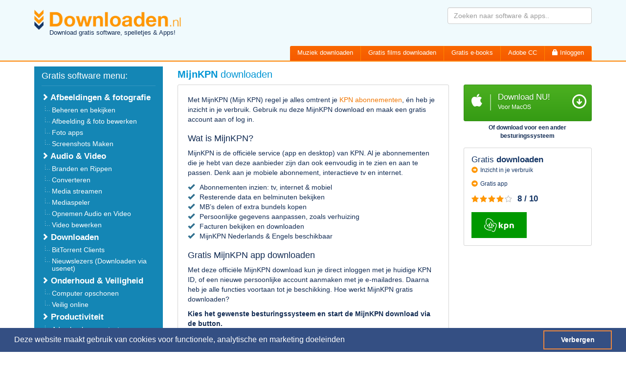

--- FILE ---
content_type: text/html; charset=UTF-8
request_url: https://www.downloaden.nl/communicatie-chatten-bellen/mijnkpn/
body_size: 7074
content:
<!doctype html>
<!--[if lt IE 7]>
<html class="no-js lt-ie9 lt-ie8 lt-ie7" lang=""> <![endif]-->
<!--[if IE 7]>
<html class="no-js lt-ie9 lt-ie8" lang=""> <![endif]-->
<!--[if IE 8]>
<html class="no-js lt-ie9" lang=""> <![endif]-->
<!--[if gt IE 8]><!-->
<html class="no-js" lang="nl"> <!--<![endif]-->
<head>
    <meta charset="utf-8">
    <meta http-equiv="X-UA-Compatible" content="IE=edge">
    <title>MijnKPN app downloaden? - Gratis voor Android &amp; iOS</title>
    <meta name="description" content="Met MijnKPN regel je alles omtrent je KPN abonnementen, én heb je inzicht in je verbruik. Gebruik nu MijnKPN en maak een gratis account aan of log in.">
    <meta name="viewport" content="width=device-width, initial-scale=1">
    <link rel="icon" type="image/png" href="/assets/downloaden_nl/img/favicon.png">
	<meta name="propeller" content="e236e9ebe28dd949ff1b2b1ad6284037">
							<script type="application/ld+json">
			[
    {
        "@context": {
            "@vocab": "http:\/\/schema.org\/"
        }
    },
    {
        "@graph": [
            {
                "@id": "https:\/\/www.downloaden.nl",
                "@type": "Organization",
                "legalName": "Three Dots B.V.",
                "url": "https:\/\/www.threedots.nl"
            },
            {
                "@type": "Website",
                "url": "https:\/\/www.downloaden.nl"
            },
            {
                "@type": "Organization",
                "parentOrganization": {
                    "@id": "https:\/\/www.downloaden.nl"
                },
                "name": "Downloaden.nl",
                "description": "Download gratis software voor je computer, gericht op films, muziek en spelletjes. Downloaden.nl is actueel en biedt continue informatie op het gebied van nieuwe programma's, gelijk met de juiste downloadlink voor Windows, Mac, Android en iOS",
                "logo": "https:\/\/www.downloaden.nl\/assets\/downloaden_nl\/img\/DownloadenLogo.png",
                "url": "https:\/\/www.downloaden.nl"
            }
        ]
    },
    {
        "@context": "https:\/\/schema.org",
        "@type": "SoftwareApplication",
        "operatingSystem": "Windows, MacOS, iOS, Android",
        "offers": {
            "@type": "Offer",
            "price": "0",
            "priceCurrency": "EUR"
        },
        "applicationCategory": "CommunicationApplication",
        "name": "MijnKPN",
        "aggregateRating": {
            "@type": "AggregateRating",
            "bestRating": 10,
            "ratingValue": "8",
            "ratingCount": 66
        },
        "image": "https:\/\/www.downloaden.nl\/communicatie-chatten-bellen\/mijnkpn\/\/thumbnail.png",
        "url": "https:\/\/www.downloaden.nl\/communicatie-chatten-bellen\/mijnkpn\/"
    },
    {
        "@context": "https:\/\/schema.org",
        "@type": "BreadcrumbList",
        "itemListElement": [
            {
                "@type": "ListItem",
                "position": 1,
                "name": "Downloaden.nl",
                "item": "https:\/\/www.downloaden.nl\/"
            },
            {
                "@type": "ListItem",
                "position": 2,
                "name": "Overige: Chatten en bellen",
                "item": "https:\/\/www.downloaden.nl\/communicatie-chatten-bellen\/"
            },
            {
                "@type": "ListItem",
                "position": 3,
                "name": "MijnKPN",
                "url": "https:\/\/www.downloaden.nl\/communicatie-chatten-bellen\/mijnkpn\/"
            }
        ]
    },
    {
        "@context": "https:\/\/schema.org",
        "@type": "FAQPage",
        "mainEntity": [
            {
                "@type": "Question",
                "name": "Wat is MijnKPN?",
                "acceptedAnswer": {
                    "@type": "Answer",
                    "text": "MijnKPN is de offici&euml;le service (app en desktop) van KPN. Al je abonnementen die je hebt van deze aanbieder zijn dan ook eenvoudig in te zien en aan te passen. Denk aan je mobiele abonnement, interactieve tv en internet."
                }
            },
            {
                "@type": "Question",
                "name": "Hoe werkt MijnKPN?",
                "acceptedAnswer": {
                    "@type": "Answer",
                    "text": "In de MijnKPN app of via desktop zie je overzichtelijk alle informatie rondom jouw abonnement. Je kunt je KPN abonnement ook aanpassen of extra data kopen als je databundel op is. De handige interface spreekt eigenlijk voor zich. Je hebt wel een KPN ID nodig, die je gratis aan kunt maken."
                }
            }
        ]
    }
]
		</script>
		<link rel="preload" href="/assets/bower_components/font-awesome-sass/assets/fonts/font-awesome/fontawesome-webfont.woff2?v=4.5.0" as="font" type="font/woff2" crossorigin="anonymous">
	<link rel="preload" href="/assets/downloaden_nl/fonts/glyphicons-halflings-regular.woff2" as="font" type="font/woff2" crossorigin="anonymous">

    <link rel="stylesheet" href="/assets/downloaden_nl/sass/main-compiled.css-c919e1bbff">
	
		    
	
	<!-- Google Tag Manager -->
<script>(function(w,d,s,l,i){w[l]=w[l]||[];w[l].push({'gtm.start':
new Date().getTime(),event:'gtm.js'});var f=d.getElementsByTagName(s)[0],
j=d.createElement(s),dl=l!='dataLayer'?'&l='+l:'';j.async=true;j.src=
'https://www.googletagmanager.com/gtm.js?id='+i+dl;f.parentNode.insertBefore(j,f);
})(window,document,'script','dataLayer','GTM-WXHMWT9');</script>
<!-- End Google Tag Manager -->

	
 <script async src="https://pagead2.googlesyndication.com/pagead/js/adsbygoogle.js"></script>
	<script>
		(adsbygoogle = window.adsbygoogle || []).push({
			google_ad_client: "ca-pub-5189733567496424",
			enable_page_level_ads: true
		});
	</script>
   <meta name="google-site-verification" content="pKjwCcJEoeUV7WhKLfCHWtMcPaUiqLnbXLJz2nW2L3s" />
</head>
<body>

<!-- Google Tag Manager (noscript) -->
<noscript><iframe src="https://www.googletagmanager.com/ns.html?id=GTM-WXHMWT9"
height="0" width="0" style="display:none;visibility:hidden"></iframe></noscript>
<!-- End Google Tag Manager (noscript) -->

<header class="header visible-xs" id="mobile-header">

    <div class="container">
		
        <div class="row header-mobile">

            <div class="col-xs-2 header-icon header-icon-left">
                <a href="#" class="toggle-mobile-menu">
                    <i class="glyphicon glyphicon-menu-hamburger"></i>
                </a>
            </div>
            <div class="col-xs-8">
                <a href="/" class="header-logo">
                    <img src="/assets/downloaden_nl/img/DownloadenLogo.png" alt="">
                    <small>Download gratis software, spelletjes &amp; Apps!</small>
                </a>
            </div>
            <div class="col-xs-2 header-icon header-icon-right">
                <a href="#" class="toggle-mobile-search">
                    <i class="glyphicon glyphicon-search"></i>
                </a>
            </div>
        </div>
    </div>

    <div id="mobile-search-panel" class="mobile-search-panel">
        <div class="input-group mobile-search">
            <span class="input-group-addon"><i class="glyphicon glyphicon-search"></i></span>
            <input type="search" value="" class="form-control input" id="mobile-search"
                   placeholder="Zoeken naar software & apps..">
        </div>
    </div>
    
</header>

<header class="header header-desktop hidden-xs">
    <div class="container">
        <div class="row">
            <div class="col-xs-4">
	                            <a href="/" class="header-logo">
                    <img src="/assets/downloaden_nl/img/DownloadenLogo.png" alt="">
                    <small>Download gratis software, spelletjes &amp; Apps!</small>
                </a>
            </div>
            <div class="col-xs-8">
                <div class="row header-search">
	                	                <form method="get" action="/search.php">
                    <div class="col-sm-7 col-md-6 col-lg-5 col-sm-offset-5 col-md-offset-6 col-lg-offset-7">
                        <input value="" type="search" name="q" class="form-control desktop-search" id="desktop-search"
                               placeholder="Zoeken naar software & apps..">
                    </div>
	                </form>
                </div>
            </div>

            <div class="col-sm-12 ">
                <ul class="top-menu-desktop list-unstyled">
           	        	                    <li class="top-menu-desktop-item"><a href="/gratis-muziek/">Muziek downloaden</a></li>
						                    <li class="top-menu-desktop-item"><a href="/gratis-films/">Gratis films downloaden</a></li>
						                    <li class="top-menu-desktop-item"><a href="/pages/gratis-ebooks-downloaden/">Gratis e-books</a></li>
						                    <li class="top-menu-desktop-item"><a href="/pages/adobe-cc/">Adobe CC</a></li>
										
								                    <li class="top-menu-desktop-item"><a href="#" id="show-login-modal"><span
		                            class="glyphicon glyphicon-lock"></span>
		                        Inloggen</a></li>
						                    
                </ul>

				
					
	                <div class="login-modal " id="login-modal">
	                    <form method="post" class="login-modal-padding clearfix">
		                    <input type="hidden" name="csfr" value="em5waGJta2FzemhwdXVmbHZucWtxaXJwemliYmhvZXE=">
		                    	                        <div class="form-group">
	                            <div class="input-group">
	                                <label class="input-group-addon" for="login-modal-input-user"><span
	                                        class="glyphicon glyphicon-user"></span></label>
	                                <input type="text" name="login_username" class="form-control" id="login-modal-input-user" value=""
	                                       placeholder="E-mailadres">
	                            </div>
	                        </div>
	                        <div class="form-group">
	                            <div class="input-group">
	                                <label class="input-group-addon" for="login-modal-input-password"><span
	                                        class="glyphicon glyphicon-lock"></span></label>
	                                <input name="login_password" type="password" class="form-control" id="login-modal-input-password"
	                                       placeholder="Wachtwoord">
	                            </div>
	                        </div>
	
	                        <button type="submit" class="btn btn-info pull-right">Inloggen</button>
	                         <p><a href="/wachtwoord-vergeten/">Wachtwoord vergeten</a><br><a href="/herstuur-activatiemail/">Activatiemail hersturen</a><br><a href="/aanmelden/">Account aanmaken</a></p>
	                    </form>
	                   
	                </div>
                
                
            </div>
        </div>
    </div>
</header>

<nav id="top-menu-mobile" class="top-menu-mobile carousel slide visible-xs" data-ride="carousel" data-interval="4000">
    <ul class="list-unstyled carousel-inner" role="listbox">
	    
	            <li class="top-menu-mobile-item item item-green active"><a href="/gratis-muziek/"><span
                class="glyphicon glyphicon-save"></span> Muziek downloaden <span class="raquo">&raquo;</span></a></li>
                <li class="top-menu-mobile-item item item-orange"><a href="/gratis-films/"><span
                class="glyphicon glyphicon-save"></span> Gratis films downloaden <span class="raquo">&raquo;</span></a></li>
                <li class="top-menu-mobile-item item item-blue"><a href="/pages/gratis-ebooks-downloaden/"><span
                class="glyphicon glyphicon-save"></span> Gratis e-books <span class="raquo">&raquo;</span></a></li>
                <li class="top-menu-mobile-item item item-orange"><a href="/pages/adobe-cc/"><span
                class="glyphicon glyphicon-save"></span> Adobe CC <span class="raquo">&raquo;</span></a></li>
            </ul>
</nav>


<div class="container">
    <div class="row">
        <div class="col-sm-4 col-md-3">
			<div id="main-menu">
            <nav id="main-menu-downloads" class="main-menu downloads">
                <h3 class="main-menu-title hidden-xs">Gratis software menu:</h3>

                <ul class="list-unstyled">
	                	                
	                	                		                	
	                		                									</li>
							
															<li>
									<span class="main-menu-toplevel"><span class="glyphicon glyphicon-chevron-right hidden-xs"></span> Afbeeldingen &amp; fotografie</span>
									<ul class="sub list-unstyled">
													
	                		                	
	                		                		<li><a href="/fotos-beheren-bekijken/">Beheren en bekijken</a></li>
	                		                	
	                	        	
	                		
	                	                		                	
	                		                	
	                		                		<li><a href="/afbeeldingen-fotos-bewerken/">Afbeelding &amp; foto bewerken</a></li>
	                		                	
	                	        	
	                		
	                	                		                	
	                		                	
	                		                		<li><a href="/foto-apps/">Foto apps</a></li>
	                		                	
	                	        	
	                		
	                	                		                	
	                		                	
	                		                		<li><a href="/screenshot-screencapture/">Screenshots Maken</a></li>
	                		                	
	                	        	
	                		
	                	                		                	
	                		                		                				</ul>
	                									</li>
							
															<li>
									<span class="main-menu-toplevel"><span class="glyphicon glyphicon-chevron-right hidden-xs"></span> Audio &amp; Video</span>
									<ul class="sub list-unstyled">
													
	                		                	
	                		                		<li><a href="/branden-rippen/">Branden en Rippen</a></li>
	                		                	
	                	        	
	                		
	                	                		                	
	                		                	
	                		                		<li><a href="/converteren/">Converteren</a></li>
	                		                	
	                	        	
	                		
	                	                		                	
	                		                	
	                		                		<li><a href="/media-streamen/">Media streamen</a></li>
	                		                	
	                	        	
	                		
	                	                		                	
	                		                	
	                		                		<li><a href="/mediaspeler/">Mediaspeler</a></li>
	                		                	
	                	        	
	                		
	                	                		                	
	                		                	
	                		                		<li><a href="/audio-video-opnemen/">Opnemen Audio en Video</a></li>
	                		                	
	                	        	
	                		
	                	                		                	
	                		                	
	                		                		<li><a href="/video-bewerken/">Video bewerken</a></li>
	                		                	
	                	        	
	                		
	                	                		                	
	                		                		                				</ul>
	                									</li>
							
															<li>
									<span class="main-menu-toplevel"><span class="glyphicon glyphicon-chevron-right hidden-xs"></span> Downloaden</span>
									<ul class="sub list-unstyled">
													
	                		                	
	                		                		<li><a href="/bittorrent-clients/">BitTorrent Clients</a></li>
	                		                	
	                	        	
	                		
	                	                		                	
	                		                	
	                		                		<li><a href="/nieuwslezers/">Nieuwslezers (Downloaden via usenet)</a></li>
	                		                	
	                	        	
	                		
	                	                		                	
	                		                		                				</ul>
	                									</li>
							
															<li>
									<span class="main-menu-toplevel"><span class="glyphicon glyphicon-chevron-right hidden-xs"></span> Onderhoud &amp; Veiligheid</span>
									<ul class="sub list-unstyled">
													
	                		                	
	                		                		<li><a href="/onderhoud-computer-opschonen/">Computer opschonen</a></li>
	                		                	
	                	        	
	                		
	                	                		                	
	                		                	
	                		                		<li><a href="/veilig-surfen-computeren/">Veilig online</a></li>
	                		                	
	                	        	
	                		
	                	                		                	
	                		                		                				</ul>
	                									</li>
							
															<li>
									<span class="main-menu-toplevel"><span class="glyphicon glyphicon-chevron-right hidden-xs"></span> Productiviteit</span>
									<ul class="sub list-unstyled">
													
	                		                	
	                		                		<li><a href="/adresboek-contacten/">Adresboek en contacten</a></li>
	                		                	
	                	        	
	                		
	                	                		                	
	                		                	
	                		                		<li><a href="/planning-en-organisatie/">Planning en organisatie</a></li>
	                		                	
	                	        	
	                		
	                	                		                	
	                		                	
	                		                		<li><a href="/tekstverwerking-administratie/">Tekst en Administratie</a></li>
	                		                	
	                	        	
	                		
	                	                		                	
	                		                		                				</ul>
	                									</li>
							
															<li>
									<span class="main-menu-toplevel"><span class="glyphicon glyphicon-chevron-right hidden-xs"></span> Overige</span>
									<ul class="sub list-unstyled">
													
	                		                	
	                		                		<li><a href="/overige/">Algemeen</a></li>
	                		                	
	                	        	
	                		
	                	                		                	
	                		                	
	                		                		<li><a href="/communicatie-chatten-bellen/">Chatten en bellen</a></li>
	                		                	
	                	        	
	                		
	                	                		                	
	                		                	
	                		                		<li><a href="/dating-apps/">Dating apps</a></li>
	                		                	
	                	        	
	                		
	                	                		                	
	                		                	
	                		                		<li><a href="/parkeer-apps/">Parkeer apps</a></li>
	                		                	
	                	        	
	                		
	                	                		                	
	                		                	
	                		                		<li><a href="/compressie/">Rar en Zip (Compressie - Unzip)</a></li>
	                		                	
	                	        	
	                		
	                	                		                	
	                		                	
	                		                		<li><a href="/shopping/">Shopping</a></li>
	                		                	
	                	        	
	                		
	                	                		                	
	                		                	
	                		                		<li><a href="/spelletjes-games/">Spelletjes en Games</a></li>
	                		                	
	                	        	
	                		
	                	                		                	
	                		                	
	                		                		<li><a href="/webbrowsers/">Webbrowsers</a></li>
	                		                	
	                		                			</ul>
	                			</li>
	                	        	
	                		
	                	                
	                		                
                </ul>
            </nav></div>
        </div>


        <div class="col-xs-12 col-sm-8 col-md-9">
            <h1 class="page-title"><strong>MijnKPN</strong> downloaden</h1>
        </div>

        <div class="col-xs-12 col-sm-8 col-md-3 col-md-push-6">

            <div class="sidebar clearfix">
 		        		        						<a class="download-button medium md-full" rel="nofollow" href="/communicatie-chatten-bellen/mijnkpn/install/mac-osx/">
					    <span class="icon"><i class="fa fa-apple fa-2x"></i></span>
					    <span class="middle">
					        <span class="os-naam-mobile">Download voor MacOS</span>
					        <span class="os-naam">Download NU!</span>
					        <span class="subtext">Voor MacOS</span>
					    </span>
					    <span class="download-icon"></span>
					</a>
					
											<p class="sidebar-otheros hidden-xs">
						    <a href="#downloadboxes">Of download voor een ander besturingssysteem</a>
						</p>
									                <!-- DOWNLOAD ITEM -->
				
                <div class="sidebar-itemdescription">
                    <div class="download bordered clearfix">

                        <h2 class="download-title hidden-xs">Gratis <strong>downloaden</strong></h2>

                        <div class="download-info">
	                                                    <p><span class="text-primary glyphicon glyphicon-circle-arrow-right"></span> Inzicht in je verbruik</p>
							                            <p><span class="text-primary glyphicon glyphicon-circle-arrow-right"></span> Gratis app</p>
							                        </div>

                        <div class="download-rating clearfix">
                            <span class="rating-icons">
                               						    								    			<i class="fa fa-star"></i>
						    								    							    								    			<i class="fa fa-star"></i>
						    								    							    								    			<i class="fa fa-star"></i>
						    								    							    								    			<i class="fa fa-star"></i>
						    								    							    								    			<i class="fa fa-star-o"></i>
						    								    	                            </span>
                            <span class="rating-text">8 / 10</span>
                        </div>

                        <div class="download-2-cols clearfix">
	                        <div class="popup-gallery">
		                        	                            <div class="download-image">
	                                <a href="/communicatie-chatten-bellen/mijnkpn/images/KPN_Logo_1034.png?max_width=378"><img 	src="/communicatie-chatten-bellen/mijnkpn/images/KPN_Logo_1034.png?max_width=153" sizes="(min-width:1200px) 113px, 
									            				(min-width: 992px) 89px, 
									            				(min-width: 768px) 213px,
									            				(min-width: 550px) 334px, 
									            				(max-width: 320px) 131px,
									            				(max-width: 375px) 157px,
									            				(max-width: 414px) 176px,
									            				241px"
									            		srcset="/communicatie-chatten-bellen/mijnkpn/images/KPN_Logo_1034.png?max_width=113 113w,
									            				/communicatie-chatten-bellen/mijnkpn/images/KPN_Logo_1034.png?max_width=226 226w, 
									            				/communicatie-chatten-bellen/mijnkpn/images/KPN_Logo_1034.png?max_width=89 89w,
									            				/communicatie-chatten-bellen/mijnkpn/images/KPN_Logo_1034.png?max_width=178 178w,
									            				/communicatie-chatten-bellen/mijnkpn/images/KPN_Logo_1034.png?max_width=213 213w,
									            				/communicatie-chatten-bellen/mijnkpn/images/KPN_Logo_1034.png?max_width=426 426w,
									            				/communicatie-chatten-bellen/mijnkpn/images/KPN_Logo_1034.png?max_width=334 334w,
									            				/communicatie-chatten-bellen/mijnkpn/images/KPN_Logo_1034.png?max_width=664 664w,
									            				/communicatie-chatten-bellen/mijnkpn/images/KPN_Logo_1034.png?max_width=131 131w,
									            				/communicatie-chatten-bellen/mijnkpn/images/KPN_Logo_1034.png?max_width=262 262w,
									            				/communicatie-chatten-bellen/mijnkpn/images/KPN_Logo_1034.png?max_width=157 157w,
									            				/communicatie-chatten-bellen/mijnkpn/images/KPN_Logo_1034.png?max_width=314 314w,
									            				/communicatie-chatten-bellen/mijnkpn/images/KPN_Logo_1034.png?max_width=176 176w,
									            				/communicatie-chatten-bellen/mijnkpn/images/KPN_Logo_1034.png?max_width=352 352w" alt="MijnKPN"></a>
	                            </div>
	                            	                        </div>
                        </div>
                    </div>
				</div>
							<div class="ad_container">
			<!-- Downloaden Nieuw - Responsive -->
			<ins class="adsbygoogle custom_ad"
			     style="display:block"
			     data-ad-client="ca-pub-5189733567496424"
			     data-ad-slot="8245035704"></ins>
			<script>
			(adsbygoogle = window.adsbygoogle || []).push({});
			</script>
		</div>	
			
            </div>
        </div>
	<div class="col-xs-12 col-sm-8 col-md-6 col-md-pull-3">
		    <div class="content download_page">
	
	        <div class="bordered-desktop download_uitleg">
	            <p>Met MijnKPN (Mijn KPN) regel je alles omtrent je <a href="https://www.providercheck.nl/internetprovider/kpn" target="_blank" rel="noopener">KPN abonnementen</a>, &eacute;n heb je inzicht in je verbruik. Gebruik nu deze MijnKPN download en maak een gratis account aan of log in.</p>
<h2>Wat is MijnKPN?</h2>
<p>MijnKPN is de offici&euml;le service (app en desktop) van KPN. Al je abonnementen die je hebt van deze aanbieder zijn dan ook eenvoudig in te zien en aan te passen. Denk aan je mobiele abonnement, interactieve tv en internet.</p>
<ul>
<li>Abonnementen inzien: tv, internet &amp; mobiel</li>
<li>Resterende data en belminuten bekijken</li>
<li>MB&rsquo;s delen of extra bundels kopen</li>
<li>Persoonlijke gegevens aanpassen, zoals verhuizing</li>
<li>Facturen bekijken en downloaden</li>
<li>MijnKPN Nederlands &amp; Engels beschikbaar</li>
</ul>
<h2>Gratis MijnKPN app downloaden</h2>
<p>Met deze offici&euml;le MijnKPN download kun je direct inloggen met je huidige KPN ID, of een nieuwe persoonlijke account aanmaken met je e-mailadres. Daarna heb je alle functies voortaan tot je beschikking. Hoe werkt MijnKPN gratis downloaden?</p>
<p><strong>Kies het gewenste besturingssysteem en start de MijnKPN download via de button.</strong></p>
<h2>Hoe werkt MijnKPN?</h2>
<p>In de MijnKPN app of via desktop zie je overzichtelijk alle informatie rondom jouw abonnement. Je kunt je KPN abonnement ook aanpassen of extra data kopen als je databundel op is. De handige interface spreekt eigenlijk voor zich. Je hebt wel een KPN ID nodig, die je gratis aan kunt maken.</p>
<h2>MijnKPN ID aanmaken</h2>
<p>Binnen een paar minuten kun je een gratis KPN ID aanmaken. Hiervoor vul je een mailadres naar keuze in en geef je je gegevens behorende bij je abonnement op. Na het verifi&euml;ren van je account kun je voortaan overal bij MijnKPN inloggen. Heb je nog geen account? Die kun je dan bij het downloaden van MijnKPN direct aanmaken!</p>
<h2>KPN abonnementen inzien en wijzigen</h2>
<p>Je ziet dus in de MijnKPN app welke abonnementen je allemaal hebt bij KPN. Dat kan gaan om internet, interactieve televisie of je mobiele abonnement. Wil je een abo opzeggen of juist activeren? Dat regel je eenvoudig!</p>
<p>MB&rsquo;s delen of bundels kopen</p>
<p>Heb je MB&rsquo;s over? Deel deze dan via de MijnKPN app met huisgenoten die ook KPN hebben. En wanneer je op vakantie gaat en een specifieke bbundel nodig hebt dan kun je deze via de app eenvoudig bij kopen. Handig, want dat gaat snel en jij hebt geen zin in gedoe!</p>
<h2>MijnKPN facturen downloaden</h2>
<p>Maandelijks zie je je facturen via MijnKPN app in en kun je deze met een druk op de knop downloaden. TIP: heb je zowel internet, mobiel als tv van KPN dan krijg je maandelijks een mooie korting, die je uiteraard ook terugziet in het facturenoverzicht.</p>
<h2>KPN verhuizing doorgeven</h2>
<p>Ga je verhuizen? Dan geef je dat door via MijnKPN app. Erg gemakkelijk, want je past je adres aan binnen enkele klikken. Daarmee bespaar je erg veel tijd. In je nieuwe woning kun je via de app je wifi-verbinding controleren en verbeteren.</p>
<h2>Download MijnKPN app!</h2>
<p>Ben je klant bij KPN en heb je nog geen MijnKPN account? Download dan nu de applicatie en heb voortaan 24/7 inzicht in al je abonnementen en verbruik. Een musthave voor iedere klant van deze aanbieder. MijnKPN is beschikbaar voor iOS, Android en desktop.</p>
	            
	            	        </div>
	        
	        		<div class="ad_container">
			<!-- Downloaden Nieuw - Responsive -->
			<ins class="adsbygoogle custom_ad"
			     style="display:block"
			     data-ad-client="ca-pub-5189733567496424"
			     data-ad-slot="8245035704"></ins>
			<script>
			(adsbygoogle = window.adsbygoogle || []).push({});
			</script>
		</div>	
			
				        <div id="downloadboxes" class="downloadboxes hidden-xs">
		        		        			            <a class="download-button big" href="/communicatie-chatten-bellen/mijnkpn/install/mac-osx/">
		                <span class="icon"><i class="fa fa-apple fa-2x"></i></span>
		                <span class="middle">
		                    <span class="os-naam">Download voor MacOS</span>
		                    <span class="subtext">Downloaden is gratis en snel!</span>
		                </span>
		                <span class="download-icon"></span>
		            </a>
					
						
		            <p><strong>Download deze software voor een ander besturingssysteem:</strong></p>
		
		            <div class="row auto_line">
			            				            		                				            				                <div class="col-sm-6">
				                    <a class="download-button small clearfix" href="/communicatie-chatten-bellen/mijnkpn/install/windows/">
				                        <span class="icon"><i class="fa fa-windows fa-lg"></i></span>
				                        <span class="middle">
				                            <span class="os-naam">Windows</span>
				                        </span>
				                        <span class="download-icon"></span>
				                    </a>
				                </div>
			                		                				            				                <div class="col-sm-6">
				                    <a class="download-button small clearfix" href="/communicatie-chatten-bellen/mijnkpn/install/ios/">
				                        <span class="icon"><i class="fa fa-mobile fa-lg"></i></span>
				                        <span class="middle">
				                            <span class="os-naam">iOS</span>
				                        </span>
				                        <span class="download-icon"></span>
				                    </a>
				                </div>
			                		                				            				                <div class="col-sm-6">
				                    <a class="download-button small clearfix" href="/communicatie-chatten-bellen/mijnkpn/install/android/">
				                        <span class="icon"><i class="fa fa-android fa-lg"></i></span>
				                        <span class="middle">
				                            <span class="os-naam">Android</span>
				                        </span>
				                        <span class="download-icon"></span>
				                    </a>
				                </div>
			                		                		            </div>
		            	            	        </div>
				    </div>
	
			    <div class="bordered">
	        <p>Wellicht wil je toch iets anders downloaden uit de categorie:
	            <strong>Chatten en bellen</strong>.</p>
			
				        <p>Een mogelijk vergelijkbare gratis download is
	            <a href="/communicatie-chatten-bellen/de-het-app/">De Het app</a>.</p>
	         	    </div>
			</div>
    </div>
</div>

<section class="footer-links">
    <div class="container ">
        <ul class="list-unstyled clearfix">
        	                   		<li><a href="/uitleg/adobe-photoshop-vs-lightroom/">Photoshop vs Lightroom</a></li>
                       		<li><a href="/uitleg/beste-usenet-provider/">Beste Usenet providers</a></li>
                       		<li><a href="/uitleg/beste-antivirus-anti-malware/">Beste antivirus</a></li>
                       		<li><a href="/uitleg/beste-foto-bewerken-apps/">Beste fotobewerking apps</a></li>
                        <li><a href="/uitleg/">Meer uitleg</a></li>

        </ul>
    </div>
</section>


<footer class="footer">
    <div class="container">
        <div class="footer-item footer-copy">Copyright 2026 <strong>Downloaden.nl</strong></div>
        <div class="footer-item footer-contact"><a href="/pages/contact/">Contact opnemen</a></div>
        <div class="footer-item footer-contact"><a href="/pages/privacy/">Privacy</a></div>
        <div class="footer-item footer-oa hidden-xs">Downloaden.nl is een initiatief van <strong>Three Dots B.V.</strong></div>
    </div>
</footer>

<div id="screen-overlay" class=""></div>
<div id="screen-overlay-search" class=""></div>


<script>
	var userOs = 2;
</script>


<script defer src="https://code.jquery.com/jquery-3.5.1.min.js"   integrity="sha256-9/aliU8dGd2tb6OSsuzixeV4y/faTqgFtohetphbbj0="   crossorigin="anonymous"></script> 
<script defer src="//cdnjs.cloudflare.com/ajax/libs/cookieconsent2/3.0.3/cookieconsent.min.js"></script>
<script defer src="/assets/downloaden_nl/js/main.min.js-ec01df183b"></script>
<link rel="stylesheet" type="text/css" href="//cdnjs.cloudflare.com/ajax/libs/cookieconsent2/3.0.3/cookieconsent.min.css" />
<style>
	.cc-window.cc-banner
	{
		padding: 0.3em 1.8em
	}
</style>

   
	
</body>
</html>


--- FILE ---
content_type: text/html; charset=utf-8
request_url: https://www.google.com/recaptcha/api2/aframe
body_size: 268
content:
<!DOCTYPE HTML><html><head><meta http-equiv="content-type" content="text/html; charset=UTF-8"></head><body><script nonce="z43yopQM9k7-uFaxJHuexA">/** Anti-fraud and anti-abuse applications only. See google.com/recaptcha */ try{var clients={'sodar':'https://pagead2.googlesyndication.com/pagead/sodar?'};window.addEventListener("message",function(a){try{if(a.source===window.parent){var b=JSON.parse(a.data);var c=clients[b['id']];if(c){var d=document.createElement('img');d.src=c+b['params']+'&rc='+(localStorage.getItem("rc::a")?sessionStorage.getItem("rc::b"):"");window.document.body.appendChild(d);sessionStorage.setItem("rc::e",parseInt(sessionStorage.getItem("rc::e")||0)+1);localStorage.setItem("rc::h",'1769013956318');}}}catch(b){}});window.parent.postMessage("_grecaptcha_ready", "*");}catch(b){}</script></body></html>